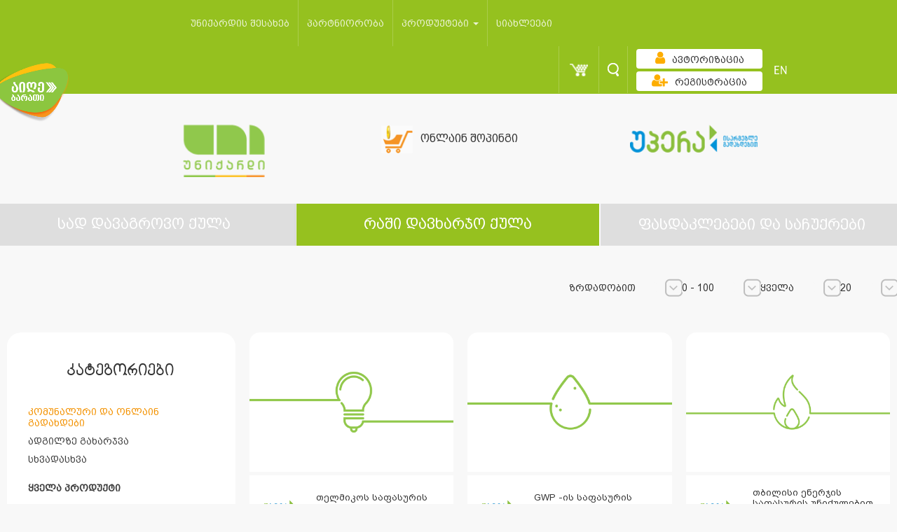

--- FILE ---
content_type: text/html; charset=UTF-8
request_url: https://www.unicard.ge/index.php?p=prizes&pname=prizes&order_by=asc&cat_id=20700&range=2&customertype=1&count=20&l=en&lvar=/en&pg=1
body_size: 10797
content:

<!DOCTYPE html>
<html lang="ge">
<head>
    <title> Unicard   რაში დავხარჯო ქულა</title>
    <meta charset="utf-8">
    <meta http-equiv="X-UA-Compatible" content="IE=edge">
    <meta name="viewport" content="width=device-width, initial-scale=1">
    <meta http-equiv="content-type" content="text/html; charset=UTF8">
    <!-- for Google -->
    <meta name="description" content="" />
    <meta name="keywords" content="" />

    <meta name="author" content="unicard.ge" />
    <meta name="copyright" content="Unicard.ge" />
    <meta name="application-name" content="Unicard" />

    <!-- for Facebook -->
    <meta property="fb:admins" content="100052964393983" /> 
    <meta property="fb:app_id" content="753021038764444" />
    <meta property="og:title" content="" />
    <meta property="og:type" content="article" />
    <meta property="og:image" content="" />
    <meta property="og:image:url" content="" />
    <meta property="og:url" content="" />
    <meta property="og:description" content="" />
    <meta name="verify-admitad" content="52705b4376" />
    <link rel="shortcut icon" type="image/x-icon" href="/theme/pages/assets/img/favicon.png">
    <link rel="stylesheet" type="text/css" href="/theme/pages/assets/css/directives/cd-dropdown.css?v=1.0.0">

    <script src="https://cdn.jsdelivr.net/npm/vanilla-lazyload@10.19.0/dist/lazyload.min.js" integrity="sha384-bPv0rPFtHonh7SjIqf8jo/ptXd4BNNmPm3QdxkxkuWzDi3bvpy0Tpaf6b41PoTmx" crossorigin="anonymous"></script>

    <link rel="stylesheet" type="text/css" href="/theme/pages/assets/css/bootstrap.css?v=2.0.5">
    <link rel="stylesheet" type="text/css" href="/theme/pages/assets/css/bootstrap-override.css?v=2.0.5">
    <link rel="stylesheet" href="/theme/pages/assets/css/jquery-ui.css?v=1.0.1">
    <link rel="stylesheet" type="text/css" href="/theme/pages/assets/css/site.css?v=">
    <link href="/theme/pages/assets/css/font-awesome.min.css?v=1.0.1" rel="stylesheet" crossorigin="anonymous">

    <script type="text/javascript" src="/theme/pages/assets/js/modernizer.js?v=1.0.0"></script>
    <script type="text/javascript" src="/theme/pages/assets/js/jquery-3.6.0.js?v=1.0.0"></script>
    <script type="text/javascript" src="/theme/pages/assets/js/jquery.reject.min.js?v=1.0.0"></script>
    <script>
        $(function(){
            $.reject({
                header: "თქვენი ბრაუზერი ვადაგასულია", // Header Text
                paragraph1: "თქვენ იყენებთ ბრაუზერს რომელიც არ არის მხარდაჭერილი", // Paragraph 1
                paragraph2: "შეგიძლიათ გადმოწეროთ რომელიმე სხვა თანამედროვე ბრაუზერი",
                closeLink: "გათიშვა" // Message below close window link
            }); // Customized Text
        })
    </script>
    <!-- Add fancyBox -->
    <link rel="stylesheet" href="/theme/pages/assets/fancybox/jquery.fancybox.css?v=2.1.6" type="text/css" media="screen" />
    <script type="text/javascript" src="/theme/pages/assets/fancybox/jquery.fancybox.pack.js?v=2.1.6"></script>
    <script type="text/javascript" src="/theme/pages/assets/js/jquery.maskedinput.js?v=1.0.1"></script>
    <script type="text/javascript" src="/theme/pages/assets/js/jquery.inputmask.bundle.js"></script>
    <script src='https://www.google.com/recaptcha/api.js' async defer></script>

    <script type="text/javascript">
    (function(w, d){
      var b = d.getElementsByTagName('body')[0];
      var s = d.createElement("script");
      var v = !("IntersectionObserver" in w) ? "8.17.0" : "10.19.0";
      s.async = true; // This includes the script as async. See the "recipes" section for more information about async loading of LazyLoad.
      s.src = "https://cdn.jsdelivr.net/npm/vanilla-lazyload@" + v + "/dist/lazyload.min.js";
      w.lazyLoadOptions = {/* Your options here */};
      b.appendChild(s);
    }(window, document))
        var myLazyLoad = new LazyLoad({
        elements_selector: ".lazy"
    });
    </script>
    <script async="" src="https://www.google-analytics.com/analytics.js"></script>
    <script>
        (function(i,s,o,g,r,a,m){i['GoogleAnalyticsObject']=r;i[r]=i[r]||function(){
            (i[r].q=i[r].q||[]).push(arguments)},i[r].l=1*new Date();a=s.createElement(o),
            m=s.getElementsByTagName(o)[0];a.async=1;a.src=g;m.parentNode.insertBefore(a,m)
        })(window,document,'script','https://www.google-analytics.com/analytics.js','ga');
        ga('create', 'UA-41502131-1', 'auto');
        ga('send', 'pageview');
    </script>

    <!-- Facebook Pixel Code --> <script> !function(f,b,e,v,n,t,s){if(f.fbq)return;n=f.fbq=function(){n.callMethod? n.callMethod.apply(n,arguments):n.queue.push(arguments)};if(!f._fbq)f._fbq=n; n.push=n;n.loaded=!0;n.version='2.0';n.queue=[];t=b.createElement(e);t.async=!0; t.src=v;s=b.getElementsByTagName(e)[0];s.parentNode.insertBefore(t,s)}(window, document,'script','https://connect.facebook.net/en_US/fbevents.js');
        fbq('init', '1653955318191010'); fbq('track', "PageView");</script> <noscript><img height="1" width="1" style="display:none" src="https://www.facebook.com/tr?id=1653955318191010&ev=PageView&noscript=1" /></noscript> <!-- End Facebook Pixel Code -->

    <link rel="chrome-webstore-item" href="https://chrome.google.com/webstore/detail/gnfhdeopingnhngbjdbedjiakkibheki">
    <script>
setTimeout(() => {

$.post("https://www.unicard.ge/resetSession.php",
  {
      },
  function(data, status){
    console.log("Data: " + data + "\nStatus: " + status);
  });

}, 4000);

        
    </script>
    <!-- Facebook Pixel Code -->
    <script>
        !function(f,b,e,v,n,t,s)
        {if(f.fbq)return;n=f.fbq=function(){n.callMethod?
            n.callMethod.apply(n,arguments):n.queue.push(arguments)};
            if(!f._fbq)f._fbq=n;n.push=n;n.loaded=!0;n.version='2.0';
            n.queue=[];t=b.createElement(e);t.async=!0;
            t.src=v;s=b.getElementsByTagName(e)[0];
            s.parentNode.insertBefore(t,s)}(window, document,'script',
            'https://connect.facebook.net/en_US/fbevents.js');
        fbq('init', '440696666337535');
        fbq('track', 'PageView');
    </script>
    <noscript><img height="1" width="1" style="display:none"
                   src="https://www.facebook.com/tr?id=440696666337535&ev=PageView&noscript=1"
        /></noscript>
    <!-- End Facebook Pixel Code -->
    <Awin>
</head>

<body class="ingiri-arial-normal-14x">

<a href="/ge/getcard"><img src="/theme/pages/assets/img/new-card/get-card-ge.png" style="width:100px; position: fixed;z-index: 100000;top: 90px;"></a>
<!-- Google Tag Manager -->
<noscript>

<iframe src="https://www.googletagmanager.com/ns.html?id=GTM-KJPS4L"
                  height="0" width="0" style="display:none;visibility:hidden"></iframe></noscript>
<script>(function(w,d,s,l,i){w[l]=w[l]||[];w[l].push({'gtm.start':
        new Date().getTime(),event:'gtm.js'});var f=d.getElementsByTagName(s)[0],
        j=d.createElement(s),dl=l!='dataLayer'?'&l='+l:'';j.async=true;j.src=
        '//www.googletagmanager.com/gtm.js?id='+i+dl;f.parentNode.insertBefore(j,f);
    })(window,document,'script','dataLayer','GTM-KJPS4L');</script>
<!-- End Google Tag Manager -->

<div id="fb-root"></div>
<script>(function(d, s, id) {
        var js, fjs = d.getElementsByTagName(s)[0];
        if (d.getElementById(id)) return;
        js = d.createElement(s); js.id = id;
        js.src = "//connect.facebook.net/en_US/sdk.js#xfbml=1&version=v2.3&appId=753021038764444";
        fjs.parentNode.insertBefore(js, fjs);
    }(document, 'script', 'facebook-jssdk'));</script>

<!-- notifications -->
<div class="notification">
</div>
<div style="display: none">
    <script src="/theme/pages/assets/js/jquery.slim.js"></script>
    </div>

<div class="resolution-notification">
    This resolution is not supported!
</div>

<div class="main-view">
<script>
	$(function(){
		$('#searchinput').keyup(function(event){
			if($('#searchinput').val().trim().length > 2){
				$.post('/theme/helpers/search.php', { l: "ge", input_text: $('#searchinput').val() })
				.done(function( data ) {
				    $('#autocompletelist').html(data).fadeIn();
				});
			}
			if($('#searchinput').val().trim().length < 3){
				$('#autocompletelist').html('').fadeOut();
			}
		})
		$("#form").submit(function(e){
			if($('#searchinput').val().trim().length == 0) {
				e.preventDefault();
			}
		});
	})

</script>
			<div class="search-bar transition-02s">
				<div class="container">
					<div class="row">
					<form id="form" method="get" action="/ge/search" onsubmit="search()" >
<!--
--><input type="hidden" name="csrf_token" value="0b5daf7096e1e8ac1769f90110b82b7c89375cd1266c0f0d874f167df3d72399" />						<div class="search-input col-xs-11">
							<input type="text" id="searchinput" name="keyword" placeholder="ძიება" aria-controls="autocompletelist" class="form-control border-reset nino-mtavruli-normal-20x" aria-autocomplete="list" aria-expanded="true" autocomplete="off"><!-- ngIf: isOpen() -->
							<ul class="dropdown-menu" style="left: 10px;"  id="autocompletelist" role="listbox" typeahead-popup=""></ul>
						</div>
						<div class="search-button col-xs-1">
							<button type="button" class="transition-02s">
								<span class="glyphicon glyphicon-remove wh"></span>
							</button>
						</div>
					</form>
					</div>
				 </div>
			</div>
			<div class="app-menu">
				<nav class="navbar navbar-inverse" role="navigation">
					<div class="container">
						<div class="row">
							<div class="navbar-header">
								<button type="button" class="navbar-toggle collapsed transition-05s" data-toggle="collapse" data-target="#menu">
									<span class="icon-bar"></span>
									<span class="icon-bar"></span>
									<span class="icon-bar"></span>
								</button>
								<ul class="nav navbar-nav navbar-right first">
																		<li class="register">
										<a href="/ge/registration">
											<img alt="რეგისტრაცია" src="/theme/pages/assets/img/pixel.png"><!--Lasha Kitia-->
											<div>რეგისტრაცია</div>
										</a>
									</li>
									
									<li class="auth" id="auth2">
																			<div>
											<a class="btn btn-login transition-02s" href="/ge/login">
												<span class="text ng-binding">ავტორიზაცია</span>
												<span class="glyphicon glyphicon-question-sign"></span>
											</a>
										</div>
																		</li>
									<!-- <li>
										<a class="nohv" href="/ge/mobile">
											<img src="/theme/pages/assets/img/phone-w.png" style="margin-top:5px"  width="25" height="20" alt="">
										</a>
									</li> -->
									<li class="cart-li">
										<a class="cart notif-box nohv" href="/ge/cart">
											<img src="/theme/pages/assets/img/pixel.png" alt="">
											<!-- ngIf: token.cart.length -->
																					</a>
									</li>
									<li class="search-bar-trigger" style="z-index:0">
										<a class="search nohv" href="javascript:void(0)">
											<img src="/theme/pages/assets/img/pixel.png" alt="">
										</a>
									</li>
									<li>
										<div class="lang">
																						<a class="glametrix-normal-24x" href="/index.php?p=prizes&amp;amp;pname=prizes&amp;amp;order_by=asc&amp;amp;cat_id=20700&amp;amp;range=2&amp;amp;customertype=1&amp;amp;count=20&amp;amp;l=en&amp;amp;lvar=/en&amp;amp;pg=1">EN</a>										</div>
									</li>
								</ul>
							</div>
							<div class="collapse navbar-collapse row" id="menu">
								<ul style="margin-left: 110px;" class="nav navbar-nav main-menu nino-mtavruli-normal-14x">
                                    <li class="wr ">
                                        <a class="notif-box" href="/ge/about">
                                            <div class="link">
                                                <span>უნიქარდის შესახებ</span>
                                            </div>
                                        </a>
                                    </li>
                                    <li class="wr ">
                                        <a class="notif-box" href="/ge/partnership">
                                            <div class="link">
                                                <span>პარტნიორობა</span>
                                            </div>
                                        </a>
                                    </li>
                                    <li class="dropdown wr">
                                        <a href="" class="dropdown-toggle" data-toggle="dropdown" role="button" aria-haspopup="true" aria-expanded="false">
                                             პროდუქტები                                        <span class="caret"></span>
                                        </a>
                                                                                    <ul class="dropdown-menu">
                                                                                                    <li>
                                                        <a href="/ge/unicardvisa"
                                                           style="font-size:14px;">
                                                            Unicard Visa ბარათი                                                        </a>
                                                    </li>
                                                                                                        <li>
                                                        <a href="/ge/UnicardMastercard"
                                                           style="font-size:14px;">
                                                            Unicard Mastercard ბარათი                                                          </a>
                                                    </li>
                                                                                                        <li>
                                                        <a href="/ge/upera"
                                                           style="font-size:14px;">
                                                             უპერა                                                        </a>
                                                    </li>
                                                                                                        <li>
                                                        <a href="/ge/studentcard"
                                                           style="font-size:14px;">
                                                            სტუდენტური ბარათი                                                           </a>
                                                    </li>
                                                                                                        <li>
                                                        <a href="/ge/visa"
                                                           style="font-size:14px;">
                                                             VISA   პრივილეგიების კლუბი                                                        </a>
                                                    </li>
                                                                                                        <li>
                                                        <a href="/ge/Uperagiftcard"
                                                           style="font-size:14px;">
                                                             სასაჩუქრე ბარათი                                                         </a>
                                                    </li>
                                                                                                        <li>
                                                        <a href="/ge/unisbmcard"
                                                           style="font-size:14px;">
                                                             უნიქარდისა და SBM-ის  ერთობლივი ბარათი                                                         </a>
                                                    </li>
                                                                                                </ul>
                                                                                </li>
                                    <!-- <li class="dropdown wr">
                                        <a href="" class="dropdown-toggle" data-toggle="dropdown" role="button" aria-haspopup="true" aria-expanded="false">
                                             აქციები                                            <span class="caret"></span>
                                        </a>
                                                                            </li> -->
                                    <li>
                                        <a class="notif-box" href="/ge/news">
                                            <div class="link">
                                                <span>სიახლეები</span>
                                            </div>
                                        </a>
                                    </li>
								</ul>
								<ul class="nav navbar-nav navbar-right">
									<!-- <li>
										<a href="/ge/mobile">
											<img src="/theme/pages/assets/img/phone-w.png" style="margin-top:3px"  width="25" height="20" alt="">
										</a>
									</li> -->
									<li class="cart-li">
										<div class="dropdown sp-d">
											<a href="javascript:void(0)"  data-toggle="dropdown" class="cart notif-box nohv" aria-haspopup="true" aria-expanded="false">
												<img src="/theme/pages/assets/img/pixel.png" alt="">
												<!-- ngIf: token.cart.length -->
																							</a>
											<ul class="dropdown-menu notauthenticated" >
<!--												<li class="abs">-->
<!--													<h2 class="nino-mtavruli-normal-20x ka">--><!--</h2>-->
<!--												</li>-->
												<!-- ngIf: !token.cart.length -->
                                                                                                    <div>კალათა ცარიელია</div>
																							</ul>
										</div>
									</li>
									<li class="search-bar-trigger"  style="z-index:0">
										<a class="search nohv" href="javascript:void(0)">
											<img src="/theme/pages/assets/img/pixel.png"  width="1" height="1" alt="">
										</a>
									</li>
									<li class="auth" id="auth1">
																			<div>
											<a class="btn btn-login transition-02s" href="/ge/login">

												<span class="text nino-mtavruli-normal-14x"><i class="fa fa-user udec" aria-hidden="true"></i>ავტორიზაცია</span>
												<span class="glyphicon glyphicon-question-sign"></span>
											</a>
										</div>
										<div>
											<a class="btn btn-login transition-02s" href="/ge/registration">
												<span class="text nino-mtavruli-normal-14x"><i class="fa fa-user-plus udec" aria-hidden="true"></i>რეგისტრაცია</span>
												<span class="glyphicon glyphicon-question-sign"></span>
											</a>
										</div>
																		</li>
									<li>
										<div class="lang">
																						<a class="glametrix-normal-24x" href="/index.php?p=prizes&amp;amp;pname=prizes&amp;amp;order_by=asc&amp;amp;cat_id=20700&amp;amp;range=2&amp;amp;customertype=1&amp;amp;count=20&amp;amp;l=en&amp;amp;lvar=/en&amp;amp;pg=1">EN</a>										</div>
									</li>
								</ul>
							</div>
						</div>
					</div>
				</nav>
				<script type="text/javascript">
					$(document).ready(function() {
						if ($('.hidden-sm').is(":visible")){
							$(".headeronshops").css('width','31%');
						}else {
							$(".headerlogo").removeClass('col-md-3');
							$(".headeronshops").removeClass('col-md-3');
							$(".headerupera").removeClass('col-md-3');
							$(".headerlogo").addClass('col-md-4');
							$(".headeronshops").addClass('col-md-4');
							$(".headerupera").addClass('col-md-4');
							$(".headerlogo").css('text-align','center');
							$(".headeronshops").css('text-align','center');
							$(".headerupera").css('text-align','center');
						}

					});
/*   src="<  ?= $themeDir ?  >img/logo-<  ?= init_l() ?  >.png?v=2" width="109px">
*/
				</script>
				                <div class="lower-header non" style="">
                    <div class="container">
                        <div class="row">
                            <div class="headerlogo col-md-3 col-xs-6 item">
                                <a class="active" href="/ge">
                                    <div class="logo">
                                        <img alt="" class="transition-04s"  style="width: 125px; object-fit: cover; position: relative; top: 6px;"
                                             src="/theme/pages/assets/img/logo-ge.png?v=4" width="109px">
                                    </div>
                                </a>
                            </div>
                            <div class="headeronshops col-md-3 col-xs-6 item">
                                <a href="/ge/onlineshops" class="title text-center">
                                    <img alt="" src="/theme/pages/assets/img/online-shopping-icon.gif?v=1" height="40">
                                    <span class="nino-mtavruli-normal-16x" style="margin: 4px 7px;line-height: 42px;">
                                        ონლაინ შოპინგი                                    </span>
                                </a>
                            </div>
                                                        <div style="margin-left: 0;" class="headerupera col-md-3 col-xs-6 item">
                                <a href="/ge/gadasaxadebi">
                                    <img src="/theme/pages/assets/img/upera-logo-gif-ge.gif" height="40"
                                         class="" style="margin-left: 60px;">
                                </a>
                            </div>

                        </div>
                    </div>
                </div>
			<div>
			<div class="app-menu-home" id="app-menu-home">
				<div class="save-spend" style="max-width: 100vw;">
					<div class="links-save-spend row">
						                                                    <div class="col-md-4 link green ">
                                <a style="font-size: 21px;" class="save transition-02s nino-mtavruli-normal-22x ka" href="/ge/organizations">სად დავაგროვო ქულა</a>
                            </div>
                            <div class="col-md-4 link green active">
                                <a style="font-size: 21px;" class="spend transition-02s nino-mtavruli-normal-22x ka" href="/ge/prizes">რაში დავხარჯო ქულა</a>
                            </div>
<!--                            <div class="col-md-4 link green --><!--">-->
<!--                                <a class="spend borderless-button transition-02s nino-mtavruli-normal-24x ka"-->
<!--                                   href="https://www.unicard.ge--><!--/sales">-->
<!--                                    --><!--                                    <div class="blinkingNew"><span class="blink">--><!--</span></div>-->
<!--                                </a>-->
<!--                            </div>-->
                            <div class="col-md-4 borderless-button link green ">
                                <a class="spend borderless-button transition-02s nino-mtavruli-normal-22x ka"
                                   href="/ge/sales">
                                    <h1 style="font-size: 21px; padding: 0; margin: 0">
<!--                                        <div class="blinkingNew"><span class="blink">--><!--</span></div>-->
                                        ფასდაკლებები და საჩუქრები                                    </h1>
                                </a>
                            </div>
                            					</div>
				</div>

<!-- Last changes were posted 2022/09/10 19:37  -->
<br/>
<div class="save-spend product-container ng-scope sticked" style="padding: 0 10px">
    <div class="row body-block">
        <div class="left-menu-container sticky-menu">
            <div class="col-xs-12 left-menu">
                <div class="row">
                    <div class="col-md-12">
                        <!-- ngIf: specialoffer -->
                    </div>
                </div>
                <div class="row">
                    <div class="col-md-12">
                        <div class="uni-menu outline style">
                            <!--                        <h4 class="link"><a href="-->
                            <!--">-->
                            <!--</a></h4>-->
                            <a href="/ge/prizes">
                            <h4 class="inv-res nino-mtavruli-normal-24x catalogue-title">
                                <span>კატეგორიები</span>
                            </h4>
                            </a>
                            <div class="navbar-header" style="float: none">
                                <button type="btn btn-navbar" class="navbar-toggle spc-menu collapsed"
                                        data-toggle="collapse" data-target="#links">
                                    <span class="title nino-mtavruli-normal-24x">კატეგორიები</span>
                                    <span class="arrow-mix"></span>
                                </button>
                            </div>
                            <div id="links" style="text-align: left;" class="collapse navbar-collapse">
                                <ul class="ul-main-category nino-mtavruli-normal-14x">
                                                                            <li class="sub-m not-st active filtermap-active cat-hoverable"
                                            id="cat-20700">
                                            <a href="/ge/prizes/?cat_id=20700" >კომუნალური და ონლაინ გადახდები</a>
                                                                                                                                                                                                                            </li>
                                                                                <li class="sub-m not-st  cat-hoverable"
                                            id="cat-20800">
                                            <a href="/ge/prizes/?cat_id=20800" >ადგილზე გახარჯვა</a>
                                                                                                                                </li>
                                                                                <li class="sub-m not-st  cat-hoverable"
                                            id="cat-20900">
                                            <a href="/ge/prizes/?cat_id=20900" >სხვადასხვა</a>
                                                                                                                                </li>
                                                                                <li style="padding-top: 15px;" class="not-st discounted bold ">
                                            <a href="/ge/prizes/?allprize=allprize">ყველა პროდუქტი</a>
                                        </li>
                                </ul>
                                <!-- <ul class="s-only nino-mtavruli-normal-24x">
                                    <li class="not-st discounted ">
                                        <a style="color: #85ab1a;" href="/ge/prizes/?discounts">ფასდაკლება</a>
                                    </li>
                                </ul> -->

                            </div>
                        </div>
                    </div>
                </div>
            </div>
        </div>
        <div class="right-menu-conainer">
            <div class="right-menu-block col-xs-12">
                <div class="row">
                    <div class="right-menu row" ">
                    <div class="col-xs-12">
                        <div class="uni-menu outline style">
                            <div class="navbar-header" style="float: none">
                                <button type="btn btn-navbar" class="navbar-toggle spc-menu collapsed"
                                        data-toggle="collapse" data-target="#links2">
                                    <span class="title nino-mtavruli-normal-20x">დამატებითი დახარისხება</span>
                                    <span class="arrow-mix"></span>
                                </button>
                            </div>
                            <li id="links2" class="collapse navbar-collapse">
                                <div id="changeable-filter">
                                    <ul class="nino-mtavruli-normal-14x xs-show ge">
                                        <li class="wr not-st title-point">
                                            <div class="select-list cd-dropdown dropdown">
                                                <button type="button" data-toggle="dropdown" aria-haspopup="true"
                                                        aria-expanded="false">
                                                    <span class="selected"
                                                          id="rangetext">ყველა ქულით</span>
                                                    <span class="arrow-down" style="right:-12px"></span>
                                                </button>
                                                <ul class="dropdown-menu scroll" role="menu">
                                                                                                            <li class="">
                                                                                                                        
                                                            <a href="/ge/prizes/?range=1&cat_id=20700">ყველა ქულით</a>
                                                        </li>
                                                                                                            <li class="range-active">
                                                                                                                        
                                                            <a href="/ge/prizes/?range=2&cat_id=20700">0 - 100</a>
                                                        </li>
                                                                                                            <li class="">
                                                                                                                        
                                                            <a href="/ge/prizes/?range=3&cat_id=20700">100 - 250</a>
                                                        </li>
                                                                                                            <li class="">
                                                                                                                        
                                                            <a href="/ge/prizes/?range=4&cat_id=20700">250 - 500</a>
                                                        </li>
                                                                                                            <li class="">
                                                                                                                        
                                                            <a href="/ge/prizes/?range=5&cat_id=20700">500 - 1000</a>
                                                        </li>
                                                                                                            <li class="">
                                                                                                                        
                                                            <a href="/ge/prizes/?range=6&cat_id=20700">1000 - <</a>
                                                        </li>
                                                                                                    </ul>
                                            </div>
                                        </li>
                                        <li class="wr not-st title-point">
                                            <div class="select-list cd-dropdown dropdown">
                                                <button type="button" data-toggle="dropdown" aria-haspopup="true"
                                                        aria-expanded="false">
                                                    <span class="selected customertype">მომხმარებელი</span>
                                                    <span class="arrow-down" style="right:-12px"></span>
                                                </button>
                                                <ul class="dropdown-menu scroll" role="menu">
                                                                                                            <li class="transition-02s active customertype-active">
                                                            <a href="/ge/prizes/?customertype=1">ყველა</a>
                                                        </li>
                                                                                                            <li class="transition-02s ">
                                                            <a href="/ge/prizes/?customertype=2">ბავშვი</a>
                                                        </li>
                                                                                                            <li class="transition-02s ">
                                                            <a href="/ge/prizes/?customertype=3">კაცი</a>
                                                        </li>
                                                                                                            <li class="transition-02s ">
                                                            <a href="/ge/prizes/?customertype=4">ქალი</a>
                                                        </li>
                                                                                                    </ul>
                                            </div>
                                        </li>
                                                                                    <li class="wr not-st title-point">
                                                <div class="select-list cd-dropdown dropdown">
                                                    <button type="button" data-toggle="dropdown" aria-haspopup="true"
                                                            aria-expanded="false">

                                                        <span class="selected">20</span>
                                                        <span class="arrow-down" style="right:-12px"></span>
                                                    </button>
                                                    <ul class="dropdown-menu scroll" role="menu">
                                                        <li class="transition-02s active">
                                                            <a class="ingiri-arial-normal-14x"
                                                               href="https://www.unicard.ge/index.php?p=prizes&pname=prizes&order_by=asc&cat_id=20700&range=2&customertype=1&count=20&l=ge&lvar=/ge&pg=1">20</a>
                                                        </li>
                                                        <li class="transition-02s  ">
                                                            <a class="ingiri-arial-normal-14x"
                                                               href="https://www.unicard.ge/index.php?p=prizes&pname=prizes&order_by=asc&cat_id=20700&range=2&customertype=1&count=60&l=ge&lvar=/ge&pg=1">60</a>
                                                        </li>
                                                        <li class="transition-02s  ">
                                                            <a class="transition-02s "
                                                               href="https://www.unicard.ge/index.php?p=prizes&pname=prizes&order_by=asc&cat_id=20700&range=2&customertype=1&count=100&l=ge&lvar=/ge&pg=1">100</a>
                                                        </li>
                                                    </ul>
                                                </div>
                                            </li>
                                                                            </ul>

                                    <div class="divtt xs-hide nino-mtavruli-normal-14x">
                                      <div class="divtc">
                                          <div class="select-list cd-dropdown dropdown">
                                              <a class="abtn" type="button" data-toggle="dropdown"
                                                 aria-haspopup="true"
                                                 aria-expanded="false">
                                                  <span class="selected sorttext">სორტირება</span>
                                                  <span class="arrow-down"></span>
                                              </a>
                                              <ul class="dropdown-menu scroll" role="menu">
                                                                                                                                                                    </li>
                                                                                                        
                                                <li class="sort-active">
                                                  <a href="/ge/prizes/?order_by=asc&cat_id=20700&range=2&customertype=1">ზრდადობით</a>
                                                </li>

                                                <li class="">
                                                  <a href="/ge/prizes/?order_by=desc&cat_id=20700&range=2&customertype=1">კლებადობით</a>
                                                </li>

                                              </ul>
                                          </div>
                                      </div>
                                        <div class="divtc">
                                            <div class="select-list cd-dropdown dropdown">
                                                <a class="abtn" type="button" data-toggle="dropdown"
                                                   aria-haspopup="true"
                                                   aria-expanded="false">
                                                    <span class="selected rangetext">ქულა</span>
                                                    <span class="arrow-down"></span>
                                                </a>
                                                <ul class="dropdown-menu scroll" role="menu">
                                                                                                            <li class="transition-02s ">
                                                            
                                                            
                                                            
                                                            <a href="/ge/prizes/?range=1&cat_id=20700&order_by=asc&customertype=1">ყველა ქულით</a>
                                                        </li>
                                                                                                            <li class="transition-02s range-active">
                                                            
                                                            
                                                            
                                                            <a href="/ge/prizes/?range=2&cat_id=20700&order_by=asc&customertype=1">0 - 100</a>
                                                        </li>
                                                                                                            <li class="transition-02s ">
                                                            
                                                            
                                                            
                                                            <a href="/ge/prizes/?range=3&cat_id=20700&order_by=asc&customertype=1">100 - 250</a>
                                                        </li>
                                                                                                            <li class="transition-02s ">
                                                            
                                                            
                                                            
                                                            <a href="/ge/prizes/?range=4&cat_id=20700&order_by=asc&customertype=1">250 - 500</a>
                                                        </li>
                                                                                                            <li class="transition-02s ">
                                                            
                                                            
                                                            
                                                            <a href="/ge/prizes/?range=5&cat_id=20700&order_by=asc&customertype=1">500 - 1000</a>
                                                        </li>
                                                                                                            <li class="transition-02s ">
                                                            
                                                            
                                                            
                                                            <a href="/ge/prizes/?range=6&cat_id=20700&order_by=asc&customertype=1">1000 - <</a>
                                                        </li>
                                                                                                    </ul>
                                            </div>
                                        </div>
                                        <div class="divtc">
                                            <div class="select-list cd-dropdown dropdown">
                                                <a class="abtn" type="button" data-toggle="dropdown"
                                                   aria-haspopup="true"
                                                   aria-expanded="false">
                                                    <span class="selected customertype">მომხმარებელი</span>
                                                    <span class="arrow-down"></span>
                                                </a>
                                                <ul class="dropdown-menu scroll" role="menu">
                                                    
                                                        
                                                        
                                                        
                                                        <li class="transition-02s active customertype-active">
                                                            <a href="/ge/prizes/?customertype=1&cat_id=20700&range=2&order_by=asc">ყველა</a>
                                                        </li>
                                                    
                                                        
                                                        
                                                        
                                                        <li class="transition-02s ">
                                                            <a href="/ge/prizes/?customertype=2&cat_id=20700&range=2&order_by=asc">ბავშვი</a>
                                                        </li>
                                                    
                                                        
                                                        
                                                        
                                                        <li class="transition-02s ">
                                                            <a href="/ge/prizes/?customertype=3&cat_id=20700&range=2&order_by=asc">კაცი</a>
                                                        </li>
                                                    
                                                        
                                                        
                                                        
                                                        <li class="transition-02s ">
                                                            <a href="/ge/prizes/?customertype=4&cat_id=20700&range=2&order_by=asc">ქალი</a>
                                                        </li>
                                                                                                    </ul>
                                            </div>
                                        </div>
                                                                                    <div class="divtc">
                                                <div class="select-list cd-dropdown dropdown">
                                                    <a class="abtn" type="button" data-toggle="dropdown"
                                                       aria-haspopup="true"
                                                       aria-expanded="false">
                                                        <span class="selected">20</span>
                                                        <span class="arrow-down"></span>
                                                    </a>
                                                    <ul class="dropdown-menu scroll" role="menu">
                                                        <li class="transition-02s active">
                                                            <a class="ingiri-arial-normal-14x"
                                                               href="https://www.unicard.ge/index.php?p=prizes&pname=prizes&order_by=asc&cat_id=20700&range=2&customertype=1&count=20&l=ge&lvar=/ge&pg=1">20</a>
                                                        </li>
                                                        <li class="transition-02s  ">
                                                            <a class="ingiri-arial-normal-14x"
                                                               href="https://www.unicard.ge/index.php?p=prizes&pname=prizes&order_by=asc&cat_id=20700&range=2&customertype=1&count=60&l=ge&lvar=/ge&pg=1">60</a>
                                                        </li>
                                                        <li class="transition-02s  ">
                                                            <a class="transition-02s "
                                                               href="https://www.unicard.ge/index.php?p=prizes&pname=prizes&order_by=asc&cat_id=20700&range=2&customertype=1&count=100&l=ge&lvar=/ge&pg=1">100</a>
                                                        </li>
                                                    </ul>
                                                </div>
                                            </div>
                                                                            </div>
                                </div>
                            </li>
                        </div>
                    </div>
                </div>






                <div class="right-menu row" style="opacity: 0; pointer-events:none"">
                <div class="col-xs-12">
                    <div class="uni-menu outline style">
                        <div class="navbar-header" style="float: none">
                            <button type="btn btn-navbar" class="navbar-toggle spc-menu collapsed"
                                    data-toggle="collapse" data-target="#links2">
                                <span class="title nino-mtavruli-normal-20x">დამატებითი დახარისხება</span>
                                <span class="arrow-mix"></span>
                            </button>
                        </div>
                        <li id="links2" class="collapse navbar-collapse">
                            <div id="changeable-filter">
                                <ul class="nino-mtavruli-normal-14x xs-show ge">
                                    <li class="wr not-st title-point">

                                        <div class="select-list cd-dropdown dropdown">
                                            <button type="button" data-toggle="dropdown" aria-haspopup="true"
                                                    aria-expanded="false">
                                                <span class="selected"
                                                      id="rangetext">ქულა</span>
                                                <span class="arrow-down" style="right:-12px"></span>
                                            </button>
                                            <ul class="dropdown-menu scroll" role="menu">
                                                                                                    <li class="">
                                                                                                                                                                        
                                                        <a href="/ge/prizes/?range=1&cat_id=20700">ყველა ქულით</a>
                                                    </li>
                                                                                                    <li class="range-active">
                                                                                                                                                                        
                                                        <a href="/ge/prizes/?range=2&cat_id=20700">0 - 100</a>
                                                    </li>
                                                                                                    <li class="">
                                                                                                                                                                        
                                                        <a href="/ge/prizes/?range=3&cat_id=20700">100 - 250</a>
                                                    </li>
                                                                                                    <li class="">
                                                                                                                                                                        
                                                        <a href="/ge/prizes/?range=4&cat_id=20700">250 - 500</a>
                                                    </li>
                                                                                                    <li class="">
                                                                                                                                                                        
                                                        <a href="/ge/prizes/?range=5&cat_id=20700">500 - 1000</a>
                                                    </li>
                                                                                                    <li class="">
                                                                                                                                                                        
                                                        <a href="/ge/prizes/?range=6&cat_id=20700">1000 - <</a>
                                                    </li>
                                                                                            </ul>
                                        </div>
                                    </li>
                                    <li class="wr not-st title-point">
                                        <div class="select-list cd-dropdown dropdown">
                                            <button type="button" data-toggle="dropdown" aria-haspopup="true"
                                                    aria-expanded="false">
                                                <span class="selected customertype">მომხმარებელი</span>
                                                <span class="arrow-down" style="right:-12px"></span>
                                            </button>
                                            <ul class="dropdown-menu scroll" role="menu">
                                                                                                    <li class="transition-02s active customertype-active">
                                                        <a href="/ge/prizes/?customertype=1">ყველა</a>
                                                    </li>
                                                                                                    <li class="transition-02s ">
                                                        <a href="/ge/prizes/?customertype=2">ბავშვი</a>
                                                    </li>
                                                                                                    <li class="transition-02s ">
                                                        <a href="/ge/prizes/?customertype=3">კაცი</a>
                                                    </li>
                                                                                                    <li class="transition-02s ">
                                                        <a href="/ge/prizes/?customertype=4">ქალი</a>
                                                    </li>
                                                                                            </ul>
                                        </div>
                                    </li>
                                                                    </ul>
                                <div class="divtt xs-hide nino-mtavruli-normal-14x">
                                  <div class="divtc">
                                      <div class="select-list cd-dropdown dropdown">
                                          <a class="abtn" type="button" data-toggle="dropdown"
                                             aria-haspopup="true"
                                             aria-expanded="false">
                                              <span class="selected rangetext">სორტირება</span>
                                              <span class="arrow-down"></span>
                                          </a>
                                          <ul class="dropdown-menu scroll" role="menu">
                                                                                                                                                                                                                                                            <li>
                                              <a href="/ge/prizes/?order_by=asc&allprize&cat_id=20700&range=2&customertype=1">ზრდადობით</a>
                                            </li>
                                            <li>
                                              <a href="/ge/prizes/?order_by=desc&allprize&cat_id=20700&range=2&customertype=1">კლებადობით</a>
                                            </li>
                                          </ul>
                                      </div>
                                  </div>
                                    <div class="divtc">
                                        <div class="select-list cd-dropdown dropdown">
                                            <a class="abtn" type="button" data-toggle="dropdown"
                                               aria-haspopup="true"
                                               aria-expanded="false">
                                                <span class="selected rangetext">ქულა</span>
                                                <span class="arrow-down"></span>
                                            </a>
                                            <ul class="dropdown-menu scroll" role="menu">
                                                                                                    <li class="transition-02s ">
                                                        
                                                        
                                                        
                                                        
                                                        <a href="/ge/prizes/?range=1&order_by=asc&customertype=1">ყველა ქულით</a>
                                                    </li>
                                                                                                    <li class="transition-02s range-active">
                                                        
                                                        
                                                        
                                                        
                                                        <a href="/ge/prizes/?range=2&order_by=asc&customertype=1">0 - 100</a>
                                                    </li>
                                                                                                    <li class="transition-02s ">
                                                        
                                                        
                                                        
                                                        
                                                        <a href="/ge/prizes/?range=3&order_by=asc&customertype=1">100 - 250</a>
                                                    </li>
                                                                                                    <li class="transition-02s ">
                                                        
                                                        
                                                        
                                                        
                                                        <a href="/ge/prizes/?range=4&order_by=asc&customertype=1">250 - 500</a>
                                                    </li>
                                                                                                    <li class="transition-02s ">
                                                        
                                                        
                                                        
                                                        
                                                        <a href="/ge/prizes/?range=5&order_by=asc&customertype=1">500 - 1000</a>
                                                    </li>
                                                                                                    <li class="transition-02s ">
                                                        
                                                        
                                                        
                                                        
                                                        <a href="/ge/prizes/?range=6&order_by=asc&customertype=1">1000 - <</a>
                                                    </li>
                                                                                            </ul>
                                        </div>
                                    </div>
                                    <div class="divtc">
                                        <div class="select-list cd-dropdown dropdown">
                                            <a class="abtn" type="button" data-toggle="dropdown"
                                               aria-haspopup="true"
                                               aria-expanded="false">
                                                <span class="selected customertype">მომხმარებელი</span>
                                                <span class="arrow-down"></span>
                                            </a>
                                            <ul class="dropdown-menu scroll" role="menu">
                                                
                                                    <li class="transition-02s active customertype-active">
                                                        <a href="/ge/prizes/?customertype=1&order_by=asc&range=2&allprize">ყველა</a>
                                                    </li>

                                                
                                                    <li class="transition-02s ">
                                                        <a href="/ge/prizes/?customertype=2&order_by=asc&range=2&allprize">ბავშვი</a>
                                                    </li>

                                                
                                                    <li class="transition-02s ">
                                                        <a href="/ge/prizes/?customertype=3&order_by=asc&range=2&allprize">კაცი</a>
                                                    </li>

                                                
                                                    <li class="transition-02s ">
                                                        <a href="/ge/prizes/?customertype=4&order_by=asc&range=2&allprize">ქალი</a>
                                                    </li>

                                                                                            </ul>
                                        </div>
                                    </div>
                                                                    </div>
                            </div>
                        </li>
                    </div>
                </div>
                </div>
            </div>
            <div class="gift-block-lists row stick-till">
<!--    <div class="col-xs-12">-->
<!--        <a href="/--><!--/gatamasheba#buy">-->
<!--            <div class="ad" style="border-radius: 20px; overflow: hidden;margin-top: 20px">-->
<!--                <img src="/theme/pages/assets/img/catalogue/ad-lottery---><!--.png" style="width: 100%;">-->
<!--            </div>-->
<!--        </a>-->
<!--    </div>-->
    
        <div class="col-md-4 col-xs-12">
            <div class="gift-block transition-02s">
                <div class="gift-block-border"></div>
                <a href="/ge/prize/23509-telmikos-sapasuris-uniqulebit-gadakhda">
                    <div class="box image transition-02s">
                                                                                                        </span>
                                                <div class="gift-image-container">

                            <div class="gift-image lazy" style="background-image: url('https://api.unicard.ge/upload/43323/20221116133154657webutilityphotosElectricity/390x390.jpg')"></div>
                        </div>
                        <div class="info">
                                                    </div>
                                                                        <div class="countdown">
                                                    </div>
                    </div>
                    <div class="title-container">
                                                    <div class="brand-logo">
                                <div>
                                    <img src="https://api.unicard.ge/upload/41224/20170929131747172upera-108x65\108x65.jpg">
                                </div>
                            </div>
                                                <div class="title">
                            <div>
                                <h4 style="font-size: 13px !important;padding:0;" class="ingiri-arial-normal-16x">
                                    თელმიკოს საფასურის უნიქულებით გადახდა                                                                    </h4>
                            </div>
                        </div>
                        <div class="clearfix"></div>
                    </div>
                    <div class="clearfix"></div>
                </a>
            </div>
        </div>
    
        <div class="col-md-4 col-xs-12">
            <div class="gift-block transition-02s">
                <div class="gift-block-border"></div>
                <a href="/ge/prize/6306-gwp-is-sapasuris-uniqulebit-gadakhda">
                    <div class="box image transition-02s">
                                                                                                        </span>
                                                <div class="gift-image-container">

                            <div class="gift-image lazy" style="background-image: url('https://api.unicard.ge/upload/1220/20220831124249425webutilityphotosWater/390x390.jpg')"></div>
                        </div>
                        <div class="info">
                                                    </div>
                                                                        <div class="countdown">
                                                    </div>
                    </div>
                    <div class="title-container">
                                                    <div class="brand-logo">
                                <div>
                                    <img src="https://api.unicard.ge/upload/41224/20170929131747172upera-108x65\108x65.jpg">
                                </div>
                            </div>
                                                <div class="title">
                            <div>
                                <h4 style="font-size: 13px !important;padding:0;" class="ingiri-arial-normal-16x">
                                    GWP -ის საფასურის უნიქულებით გადახდა                                                                    </h4>
                            </div>
                        </div>
                        <div class="clearfix"></div>
                    </div>
                    <div class="clearfix"></div>
                </a>
            </div>
        </div>
    
        <div class="col-md-4 col-xs-12">
            <div class="gift-block transition-02s">
                <div class="gift-block-border"></div>
                <a href="/ge/prize/17432-tbilisi-enerjis-sapasuris-uniqulebit-gadakhda">
                    <div class="box image transition-02s">
                                                                                                        </span>
                                                <div class="gift-image-container">

                            <div class="gift-image lazy" style="background-image: url('https://api.unicard.ge/upload/36545/20220831124407936webutilityphotosGas/390x390.jpg')"></div>
                        </div>
                        <div class="info">
                                                    </div>
                                                                        <div class="countdown">
                                                    </div>
                    </div>
                    <div class="title-container">
                                                    <div class="brand-logo">
                                <div>
                                    <img src="https://api.unicard.ge/upload/41224/20170929131747172upera-108x65\108x65.jpg">
                                </div>
                            </div>
                                                <div class="title">
                            <div>
                                <h4 style="font-size: 13px !important;padding:0;" class="ingiri-arial-normal-16x">
                                    თბილისი ენერჯის საფასურის უნიქულებით გადახდა                                                                    </h4>
                            </div>
                        </div>
                        <div class="clearfix"></div>
                    </div>
                    <div class="clearfix"></div>
                </a>
            </div>
        </div>
    
        <div class="col-md-4 col-xs-12">
            <div class="gift-block transition-02s">
                <div class="gift-block-border"></div>
                <a href="/ge/prize/6308-dasuptavebis-sapasuris-uniqulebit-gadakhda">
                    <div class="box image transition-02s">
                                                                                                        </span>
                                                <div class="gift-image-container">

                            <div class="gift-image lazy" style="background-image: url('https://api.unicard.ge/upload/1971/20220831125111637webutilityphotosCleaning/390x390.jpg')"></div>
                        </div>
                        <div class="info">
                                                    </div>
                                                                        <div class="countdown">
                                                    </div>
                    </div>
                    <div class="title-container">
                                                    <div class="brand-logo">
                                <div>
                                    <img src="https://api.unicard.ge/upload/41224/20170929131747172upera-108x65\108x65.jpg">
                                </div>
                            </div>
                                                <div class="title">
                            <div>
                                <h4 style="font-size: 13px !important;padding:0;" class="ingiri-arial-normal-16x">
                                    დასუფთავების საფასურის უნიქულებით გადახდა                                                                    </h4>
                            </div>
                        </div>
                        <div class="clearfix"></div>
                    </div>
                    <div class="clearfix"></div>
                </a>
            </div>
        </div>
    
        <div class="col-md-4 col-xs-12">
            <div class="gift-block transition-02s">
                <div class="gift-block-border"></div>
                <a href="/ge/prize/2780-jeoselis-1-laris-balansi">
                    <div class="box image transition-02s">
                                                                              <span class="price-badge">
                                                                                      <span class="new-price">25<br>ქულა</span>
                                <!--
                                        <span style="margin-top:25px" class="new-price nino-mtavruli-normal-18x">25 ქულა</span>
                                        -->
                                                      </span>
                                                <div class="gift-image-container">

                            <div class="gift-image lazy" style="background-image: url('https://api.unicard.ge/upload/1182/20230113165037146geocell/390x390.jpg')"></div>
                        </div>
                        <div class="info">
                                                    </div>
                                                                        <div class="countdown">
                                                    </div>
                    </div>
                    <div class="title-container">
                                                <div class="title">
                            <div>
                                <h4 style="font-size: 13px !important;padding:0;" class="ingiri-arial-normal-16x">
                                    ჯეოსელის 1 ლარის ბალანსი                                                                    </h4>
                            </div>
                        </div>
                        <div class="clearfix"></div>
                    </div>
                    <div class="clearfix"></div>
                </a>
            </div>
        </div>
    
        <div class="col-md-4 col-xs-12">
            <div class="gift-block transition-02s">
                <div class="gift-block-border"></div>
                <a href="/ge/prize/22200-1-laris-balansi-selpi">
                    <div class="box image transition-02s">
                                                                              <span class="price-badge">
                                                                                      <span class="new-price">25<br>ქულა</span>
                                <!--
                                        <span style="margin-top:25px" class="new-price nino-mtavruli-normal-18x">25 ქულა</span>
                                        -->
                                                      </span>
                                                <div class="gift-image-container">

                            <div class="gift-image lazy" style="background-image: url('https://api.unicard.ge/upload/41586/20230410173947076beeline_Geo/390x390.jpg')"></div>
                        </div>
                        <div class="info">
                                                    </div>
                                                                        <div class="countdown">
                                                    </div>
                    </div>
                    <div class="title-container">
                                                    <div class="brand-logo">
                                <div>
                                    <img src="https://api.unicard.ge/upload/41224/20170929131747172upera-108x65\108x65.jpg">
                                </div>
                            </div>
                                                <div class="title">
                            <div>
                                <h4 style="font-size: 13px !important;padding:0;" class="ingiri-arial-normal-16x">
                                    1 ლარის ბალანსი(სელფი)                                                                    </h4>
                            </div>
                        </div>
                        <div class="clearfix"></div>
                    </div>
                    <div class="clearfix"></div>
                </a>
            </div>
        </div>
    
        <div class="col-md-4 col-xs-12">
            <div class="gift-block transition-02s">
                <div class="gift-block-border"></div>
                <a href="/ge/prize/22725-tbilisis-parkingis-1-kviriani-gadasakhadi">
                    <div class="box image transition-02s">
                                                                              <span class="price-badge">
                                                                                      <span class="new-price">50<br>ქულა</span>
                                <!--
                                        <span style="margin-top:25px" class="new-price nino-mtavruli-normal-18x">50 ქულა</span>
                                        -->
                                                      </span>
                                                <div class="gift-image-container">

                            <div class="gift-image lazy" style="background-image: url('https://api.unicard.ge/upload/42254/20220831124533525webutilityphotosParking/390x390.jpg')"></div>
                        </div>
                        <div class="info">
                                                    </div>
                                                                        <div class="countdown">
                                                    </div>
                    </div>
                    <div class="title-container">
                                                    <div class="brand-logo">
                                <div>
                                    <img src="https://api.unicard.ge/upload/41224/20170929131747172upera-108x65\108x65.jpg">
                                </div>
                            </div>
                                                <div class="title">
                            <div>
                                <h4 style="font-size: 13px !important;padding:0;" class="ingiri-arial-normal-16x">
                                    თბილისის პარკინგის 1 კვირიანი გადასახადი                                                                     </h4>
                            </div>
                        </div>
                        <div class="clearfix"></div>
                    </div>
                    <div class="clearfix"></div>
                </a>
            </div>
        </div>
    
        <div class="col-md-4 col-xs-12">
            <div class="gift-block transition-02s">
                <div class="gift-block-border"></div>
                <a href="/ge/prize/22197-2-lari-balansi-magti">
                    <div class="box image transition-02s">
                                                                              <span class="price-badge">
                                                                                      <span class="new-price">50<br>ქულა</span>
                                <!--
                                        <span style="margin-top:25px" class="new-price nino-mtavruli-normal-18x">50 ქულა</span>
                                        -->
                                                      </span>
                                                <div class="gift-image-container">

                            <div class="gift-image lazy" style="background-image: url('https://api.unicard.ge/upload/41583/20230113163944153magti/390x390.jpg')"></div>
                        </div>
                        <div class="info">
                                                    </div>
                                                                        <div class="countdown">
                                                    </div>
                    </div>
                    <div class="title-container">
                                                    <div class="brand-logo">
                                <div>
                                    <img src="https://api.unicard.ge/upload/41224/20170929131747172upera-108x65\108x65.jpg">
                                </div>
                            </div>
                                                <div class="title">
                            <div>
                                <h4 style="font-size: 13px !important;padding:0;" class="ingiri-arial-normal-16x">
                                    2 ლარი ბალანსი(მაგთი)                                                                    </h4>
                            </div>
                        </div>
                        <div class="clearfix"></div>
                    </div>
                    <div class="clearfix"></div>
                </a>
            </div>
        </div>
    
        <div class="col-md-4 col-xs-12">
            <div class="gift-block transition-02s">
                <div class="gift-block-border"></div>
                <a href="/ge/prize/22201-2-laris-balansi-selpi">
                    <div class="box image transition-02s">
                                                                              <span class="price-badge">
                                                                                      <span class="new-price">50<br>ქულა</span>
                                <!--
                                        <span style="margin-top:25px" class="new-price nino-mtavruli-normal-18x">50 ქულა</span>
                                        -->
                                                      </span>
                                                <div class="gift-image-container">

                            <div class="gift-image lazy" style="background-image: url('https://api.unicard.ge/upload/41587/20230410173444951beeline_Geo/390x390.jpg')"></div>
                        </div>
                        <div class="info">
                                                    </div>
                                                                        <div class="countdown">
                                                    </div>
                    </div>
                    <div class="title-container">
                                                    <div class="brand-logo">
                                <div>
                                    <img src="https://api.unicard.ge/upload/41224/20170929131747172upera-108x65\108x65.jpg">
                                </div>
                            </div>
                                                <div class="title">
                            <div>
                                <h4 style="font-size: 13px !important;padding:0;" class="ingiri-arial-normal-16x">
                                    2 ლარის ბალანსი(სელფი)                                                                    </h4>
                            </div>
                        </div>
                        <div class="clearfix"></div>
                    </div>
                    <div class="clearfix"></div>
                </a>
            </div>
        </div>
    
        <div class="col-md-4 col-xs-12">
            <div class="gift-block transition-02s">
                <div class="gift-block-border"></div>
                <a href="/ge/prize/914-jeoselis-2-laris-balansi">
                    <div class="box image transition-02s">
                                                                              <span class="price-badge">
                                                                                      <span class="new-price">50<br>ქულა</span>
                                <!--
                                        <span style="margin-top:25px" class="new-price nino-mtavruli-normal-18x">50 ქულა</span>
                                        -->
                                                      </span>
                                                <div class="gift-image-container">

                            <div class="gift-image lazy" style="background-image: url('https://api.unicard.ge/upload/4215/20230113165200060geocell/390x390.jpg')"></div>
                        </div>
                        <div class="info">
                                                    </div>
                                                                        <div class="countdown">
                                                    </div>
                    </div>
                    <div class="title-container">
                                                <div class="title">
                            <div>
                                <h4 style="font-size: 13px !important;padding:0;" class="ingiri-arial-normal-16x">
                                    ჯეოსელის 2 ლარის ბალანსი                                                                    </h4>
                            </div>
                        </div>
                        <div class="clearfix"></div>
                    </div>
                    <div class="clearfix"></div>
                </a>
            </div>
        </div>
    </div>

<div class="pagination-block row">
    <div class="col-xs-12">
        <ul class="pagination border-reset">
                    </ul>
    </div>
</div>
        </div>
    </div>
</div>
</div>
<div style="height: 100px"></div>
<script type="text/javascript">
    $(function () {
        $('#currentpage').html($('.filtermap-active a').html());
        $('#changeable-filter .sorttext').html($('.sort-active a').html());
        $('#changeable-filter .rangetext').html($('.range-active a').html());
        $('#changeable-filter .customertype').html($('.customertype-active a').html());
        $('#changeable-filter .deliverymethod').html($('.deliverymethod-active a').html());
            });
</script>

<script src="https://cdnjs.cloudflare.com/ajax/libs/jquery-countdown/2.0.2/jquery.plugin.js" integrity="sha384-Pyonw4/ZSn2mUm0Dd31DyCC6Y2CvfZk3vfGqW/RzaFEag+8flImeTtre07dV3nPn" crossorigin="anonymous"></script>
<script src="https://cdnjs.cloudflare.com/ajax/libs/jquery-countdown/2.0.2/jquery.countdown.js" integrity="sha384-Deqpn4PHXKCGXu+aHvIWTv1TlEct68UtIXW7WzJWE7KFq1dVCsNpSd/U91lStIma" crossorigin="anonymous"></script>

<script src="/theme/pages/assets/js/jquery.countdown.langs.js"></script>
<script type="text/javascript" src="/theme/pages/assets/js/jquery.ui.js?v=1.0.0"></script>
<script>
    var c_lang = $('html').attr('lang');
    c_lang = c_lang == 'ge' ? 'ge' : 'en';
    $.each($('.timer'), function (i, val) {
        var time = $(val).attr('data-until');
        $(val).countdown($.extend({
            until: new Date(time),
            format: 'd H M S',
            compact: true
        }, $.countdown.regionalOptions[c_lang]));
    });
    $(document).ready(function () {
        $('.tltp').tooltip({
            placement: "top"
        });
    });
</script>
<script>
    function stickyMenu() {
        var windowHeight = $(window).height();
        var windowWidth = $(window).width();
        var windowScroll = $(window).scrollTop();

        var stickyMenu = $('.sticky-menu');
        var stickyMenuHeight = stickyMenu.height();

        if (windowWidth > 590) {
            var sticked = $('.sticked');
            var stickedHeight = sticked.height()
            var stickedOffset = sticked.offset();

            var stickTill = $('.stick-till');
            var stickTillHeight = stickTill.height();
            var stickTillOffset = stickTill.offset();

            var top = windowScroll - stickedOffset.top;
            if (top > 0) {
                if (stickTillHeight + stickTillOffset.top - stickyMenuHeight - 7 > windowScroll) {
                    stickyMenu.css({top: top,bottom: 'auto'});
                } else {
                    stickyMenu.css({top: 'auto',bottom: stickedHeight - stickTillHeight - stickTillOffset.top + stickedOffset.top});
                }
            } else {
                stickyMenu.css({top: 0})
            }
        } else {
            stickyMenu.css({top: 0});
        }

    }
    function setSizes() {
        $('.stick-till').css({'min-height': $('.app-menu-home .product-container.sticked .sticky-menu').height() - ($('.app-menu-home .product-container.sticked .sticky-menu .uni-menu').offset().top - $('.app-menu-home .product-container.sticked .sticky-menu').offset().top) + 20});
    }
    setSizes();
    stickyMenu();

    $(window).on('scroll', stickyMenu);
    $(window).on('resize', function() {
        setSizes();
        stickyMenu();
    });
</script>
<script>

</script>
    <div class="footer-actions">
        <div class="save-spend">
            <div class="row">
                <a href="/ge/balance">
                    <div class="col-md-3 col-xs-6 itm">
                        <div><img src="/theme/pages/assets/img/sms.png"></div>
                        <span>შეამოწმეთ ბალანსი</span>
                    </div>
                </a>
                <a href="/ge/gallery/2/all">
                    <div class="col-md-3 col-xs-6 itm">
                        <div><img src="/theme/pages/assets/img/gallery.png"></div>
                        <span>გალერეა</span>
                    </div>
                </a>
                <a href="/ge/mobile">
                    <div class="col-md-3 col-xs-6 itm">
                        <div><img src="/theme/pages/assets/img/mobile.png"></div>
                        <span>მობილური აპლიკაცია</span>
                    </div>
                </a>
                <a href="/ge/faq">
                    <div class="col-md-3 col-xs-6 itm">
                        <div><img src="/theme/pages/assets/img/faq.png"></div>
                        <span>FAQ</span>
                    </div>
                </a>
            </div>
            <div class="upera-logo-footer">
                <img src="/theme/pages/assets/img/upera-footer-ico-ge.png">
            </div>
            <div class="row">
                <div id="apps">
                    <br>
                    <a href="https://play.google.com/store/apps/details?id=ge.unicard.unicardmobileapp" target="_blank"><img
                                src="/theme/pages/assets/img/android_google_icon.png" height="40"></a>
                    <a href="https://itunes.apple.com/us/app/unicard-app/id1033843442?ls=1&amp;mt=8" target="_blank"><img
                                src="/theme/pages/assets/img/mac_app_store_icon_new.png" height="40"></a>
                </div>
            </div>
        </div>
    </div>
    </div>
</div>
<style>
    @media (max-width: 960px) {
        .footer-menu {
            text-align: center;
        }
        .app-menu > .footer > .content ul > li:last-child {

        }
    }
</style>
<div class="footer">
    <div class="content save-spend">
        <div class="row">
            <div class="col-xs-10">
                <div class="row">
                    <div class="footer-menu">
                        <div class="col-xs-12 col-md-3">
                            <ul class="list-unstyled">
                                <li>
                                    <a class="nino-mtavruli-normal-14x transition-02s"
                                       href="/ge/about">უნიქარდის შესახებ</a>
                                </li>
                                <li>
                                    <a class="nino-mtavruli-normal-14x transition-02s"
                                       href="/ge/terms">უნიქარდის პირობები</a>
                                </li>
                                <li>
                                    <a class="nino-mtavruli-normal-14x transition-02s" href="/ge/uperaterms">
                                      უპერას პირობები			            </a>
                                </li>
                                <li>
                                    <a class="nino-mtavruli-normal-14x transition-02s" href="/theme/pages/assets/img/Privacy_Policy_01.03.2024.pdf">
					კონფიდენციალურობის პოლიტიკა				    </a>
                                </li>

                            </ul>
                        </div>
                        <div class="col-xs-12 col-md-3">
                            <ul class="list-unstyled">
                                <li>
                                    <a class="nino-mtavruli-normal-14x  transition-02s"
                                       href="/ge/profile">ანგარიშის ამონაწერი</a>
                                </li>
                                <li>
                                    <a class="nino-mtavruli-normal-14x  transition-02s"
                                       href="/ge/changecards">ბარათის დაბლოკვა</a>
                                </li>
                                <li>
                                    <a class="nino-mtavruli-normal-14x  transition-02s"
                                       href="/ge/gadaxdebi">უპერას გადახდები</a>
                                </li>
				<li>
				   &nbsp;	
				</li>
                            </ul>
                        </div>
                        <div class="col-xs-12 col-md-3">
                            <ul class="list-unstyled">
                                <li>
                                    <a class="nino-mtavruli-normal-14x transition-02s"
                                       href="/ge/mobile">მობილური აპლიკაცია</a>
                                </li>
                                <li>
                                    <a class="nino-mtavruli-normal-14x  transition-02s"
                                       href="https://www.unicard.ge/ge/onlineshops">ონლაინ შოპინგი</a>
                                </li>
                                <li>
                                    <a class="nino-mtavruli-normal-14x  transition-02s"
                                       href="/ge/news">სიახლეები</a>
                                </li>
				<li>
				   &nbsp;
				</li>
                            </ul>
                        </div>
                        <div class="col-xs-12 col-md-3">
                            <ul class="list-unstyled">
                                <li>
                                    <a class="nino-mtavruli-normal-14x  transition-02s" href="/ge/faq">FAQ</a>
                                </li>
                                <li>
                                    <a class="nino-mtavruli-normal-14x  transition-02s" href="/ge/partnership">პარტნიორობა უნიქარდთან</a>
                                </li>
                                <li>
                                    <a class="nino-mtavruli-normal-14x  transition-02s"
                                       href="/ge/contact">კონტაქტი</a>
                                </li>
				<li>
				   &nbsp;
				</li>
                            </ul>
                        </div>

                        <!--
                            <div class="col-xs-3">
                                <ul class="list-unstyled">
                                    <li>
                                        <a class="nino-mtavruli-normal-16x transition-02s" href="/ge/sitemap">საიტის რუკა</a>
                                    </li>
                                </ul>
                            </div>
                            -->
                    </div>

                </div>
            </div>
            <div class="col-xs-2">
                <div class="socials">
                    <a href="https://ka-ge.facebook.com/unicard.ge"><img src="/theme/pages/assets/img/facebook.png" ></a>
                    <a href="https://instagram.com/unicard.ge/"><img src="/theme/pages/assets/img/insta.png" ></a>
                    <a href="https://www.pinterest.com/unicard"><img src="/theme/pages/assets/img/pinterest.png" ></a>
                    <a href="https://www.youtube.com/user/unicardge"><img src="/theme/pages/assets/img/youtube.png" ></a>
                </div>
                <div class="bottomvisa">
                    <a class="bottomvisas col-xs-6" href="http://www.visapremium.com" target="blank">
                        <img src="/theme/pages/assets/img/pixel.png" alt="visa">
                    </a>
                </div>
            </div>
        </div>
    </div> <!-- footer div -->
<br/>
    <div class="save-spend copyright-container" style="padding-top: 30px">
        <div class="col-sm-10 copyright">
            <br>
            <span class="ng-binding">© 2010 - 2026             ყველა უფლება დაცულია შპს "უნივერსალ ქარდ კორპორეიშენ"-ის (ს/ნ 2O24614O6) მიერ</span>

            <!-- <span class="ng-binding"></span> -->
            <br>
            <!--
					<img class="logo" src="/theme/pages/assets/img/pixel.png">
					-->
        </div>

    </div>
</div>
</div>

<!-- loading indicator -->
<div class="loading-indicator" img="/theme/pages/assets/img/loading-indicator.png" style="display: none;">
    <img ng-src="/theme/pages/assets/img/loading-indicator.png" alt="loading"
         src="/theme/pages/assets/img/loading-indicator.png">
</div>
</div> <!-- main-view div-->



			<!-- libs -->
		<script type="text/javascript" src="/theme/pages/assets/js/main.js?v=1.0.1"></script>
		<script type="text/javascript" src="/theme/pages/assets/js/jquery.ui.js?v=1.0.0"></script>
				<script type="text/javascript" src="/theme/pages/assets/js/bootstrap.js?v=1.0.0"></script>


		<!--
		Google Code for Remarketing Tag
		-->
		<script type="text/javascript">
		/* <![CDATA[ */
		var google_conversion_id = 942779489;
		var google_custom_params = window.google_tag_params;
		var google_remarketing_only = true;
		/* ]]> */
		</script>
		<script type="text/javascript" src="https://www.googleadservices.com/pagead/conversion.js"></script>
		<noscript>
		<div style="display:inline;">
		<img height="1" width="1" style="border-style:none;" alt="" src="https://googleads.g.doubleclick.net/pagead/viewthroughconversion/942779489/?value=0&amp;guid=ON&amp;script=0"/>
		</div>
		</noscript>

<script>
    setTimeout(() => {
        $("jdiv[class^='globalClass']").css('visibility', 'visible');
    }, 2500);
</script>

		<!-- BEGIN JIVOSITE CODE {literal} -->
		<script type='text/javascript'>
		(
			function()
			{
				var widget_id = 'VvogvPZsLm';
				var s = document.createElement('script'); 
				s.type = 'text/javascript'; 
				s.async = true; 
				s.src = 'https://code.jivosite.com/script/widget/'+widget_id; 
				var ss = document.getElementsByTagName('script')[0]; 
				ss.parentNode.insertBefore(s, ss);
			}
		)();
		</script>
		<!-- {/literal} END JIVOSITE CODE -->

</body>
<style>
    jdiv[class^="globalClass"] {
        visibility: hidden;
    }
	
</style> 
</html>


--- FILE ---
content_type: text/html; charset=UTF-8
request_url: https://www.unicard.ge/resetSession.php
body_size: -1079
content:
e527014faecf3faa6a2b7162ea7c0542

--- FILE ---
content_type: application/javascript
request_url: https://www.unicard.ge/theme/pages/assets/js/jquery.maskedinput.js?v=1.0.1
body_size: 1764
content:
(function (factory) {
    if (typeof define === 'function' && define.amd) {
        // AMD. Register as an anonymous module.
        define(['jquery'], factory);
    } else if (typeof exports === 'object') {
        // Node/CommonJS
        factory(require('jquery'));
    } else {
        // Browser globals
        factory(jQuery);
    }
}(function ($) {

    var ua = navigator.userAgent,
        iPhone = /iphone/i.test(ua),
        chrome = /chrome/i.test(ua),
        android = /android/i.test(ua),
        caretTimeoutId;

    $.mask = {
        //Predefined character definitions
        definitions: {
            'p': "[0-9]",
            'a': "[A-Za-z]",
            '*': "[A-Za-z0-9]"
        },
        autoclear: true,
        dataName: "rawMaskFn",
        placeholder: '_'
    };

    $.fn.extend({
        //Helper Function for Caret positioning
        caret: function(begin, end) {
            var range;

            if (this.length === 0 || this.is(":hidden") || this.get(0) !== document.activeElement) {
                return;
            }

            if (typeof begin == 'number') {
                end = (typeof end === 'number') ? end : begin;
                return this.each(function() {
                    if (this.setSelectionRange) {
                        this.setSelectionRange(begin, end);
                    } else if (this.createTextRange) {
                        range = this.createTextRange();
                        range.collapse(true);
                        range.moveEnd('character', end);
                        range.moveStart('character', begin);
                        range.select();
                    }
                });
            } else {
                if (this[0].setSelectionRange) {
                    begin = this[0].selectionStart;
                    end = this[0].selectionEnd;
                } else if (document.selection && document.selection.createRange) {
                    range = document.selection.createRange();
                    begin = 0 - range.duplicate().moveStart('character', -100000);
                    end = begin + range.text.length;
                }
                return { begin: begin, end: end };
            }
        },
        unmask: function() {
            return this.trigger("unmask");
        },
        mask: function(mask, settings) {
            var input,
                defs,
                tests,
                partialPosition,
                firstNonMaskPos,
                lastRequiredNonMaskPos,
                len,
                oldVal;

            if (!mask && this.length > 0) {
                input = $(this[0]);
                var fn = input.data($.mask.dataName)
                return fn?fn():undefined;
            }

            settings = $.extend({
                autoclear: $.mask.autoclear,
                placeholder: $.mask.placeholder, // Load default placeholder
                completed: null
            }, settings);


            defs = $.mask.definitions;
            tests = [];
            partialPosition = len = mask.length;
            firstNonMaskPos = null;

            mask = String(mask);

            $.each(mask.split(""), function(i, c) {
                if (c == '?') {
                    len--;
                    partialPosition = i;
                } else if (defs[c]) {
                    tests.push(new RegExp(defs[c]));
                    if (firstNonMaskPos === null) {
                        firstNonMaskPos = tests.length - 1;
                    }
                    if(i < partialPosition){
                        lastRequiredNonMaskPos = tests.length - 1;
                    }
                } else {
                    tests.push(null);
                }
            });

            return this.trigger("unmask").each(function() {
                var input = $(this),
                    buffer = $.map(
                        mask.split(""),
                        function(c, i) {
                            if (c != '?') {
                                return defs[c] ? getPlaceholder(i) : c;
                            }
                        }),
                    defaultBuffer = buffer.join(''),
                    focusText = input.val();

                function tryFireCompleted(){
                    if (!settings.completed) {
                        return;
                    }

                    for (var i = firstNonMaskPos; i <= lastRequiredNonMaskPos; i++) {
                        if (tests[i] && buffer[i] === getPlaceholder(i)) {
                            return;
                        }
                    }
                    settings.completed.call(input);
                }

                function getPlaceholder(i){
                    if(i < settings.placeholder.length)
                        return settings.placeholder.charAt(i);
                    return settings.placeholder.charAt(0);
                }

                function seekNext(pos) {
                    while (++pos < len && !tests[pos]);
                    return pos;
                }

                function seekPrev(pos) {
                    while (--pos >= 0 && !tests[pos]);
                    return pos;
                }

                function shiftL(begin,end) {
                    var i,
                        j;

                    if (begin<0) {
                        return;
                    }

                    for (i = begin, j = seekNext(end); i < len; i++) {
                        if (tests[i]) {
                            if (j < len && tests[i].test(buffer[j])) {
                                buffer[i] = buffer[j];
                                buffer[j] = getPlaceholder(j);
                            } else {
                                break;
                            }

                            j = seekNext(j);
                        }
                    }
                    writeBuffer();
                    input.caret(Math.max(firstNonMaskPos, begin));
                }

                function shiftR(pos) {
                    var i,
                        c,
                        j,
                        t;

                    for (i = pos, c = getPlaceholder(pos); i < len; i++) {
                        if (tests[i]) {
                            j = seekNext(i);
                            t = buffer[i];
                            buffer[i] = c;
                            if (j < len && tests[j].test(t)) {
                                c = t;
                            } else {
                                break;
                            }
                        }
                    }
                }

                function androidInputEvent(e) {
                    var curVal = input.val();
                    var pos = input.caret();
                    var proxy = function () {
                        $.proxy($.fn.caret, input, pos.begin, pos.begin)();
                    };

                    if (oldVal && oldVal.length && oldVal.length > curVal.length ) {
                        // a deletion or backspace happened
                        var nextPos = checkVal(true);
                        var curPos = pos.end;
                        while (curPos > 0 && !tests[curPos-1]) {
                            curPos--;
                        }
                        if (curPos === 0) {
                            curPos = nextPos;
                        }
                        pos.begin = curPos;
                        setTimeout(function() {
                            proxy();
                            tryFireCompleted();
                        }, 0);
                    } else {
                        pos.begin = checkVal(true);
                        setTimeout(function() {
                            proxy();
                            tryFireCompleted();
                        }, 0);
                    }
                }


                function blurEvent(e) {
                    checkVal();

                    if (input.val() != focusText)
                        input.change();
                }

                function keydownEvent(e) {
                    if (input.prop("readonly")){
                        return;
                    }

                    var k = e.which || e.keyCode,
                        pos,
                        begin,
                        end;
                    oldVal = input.val();
                    //backspace, delete, and escape get special treatment
                    if (k === 8 || k === 46 || (iPhone && k === 127)) {
                        pos = input.caret();
                        begin = pos.begin;
                        end = pos.end;

                        if (end - begin === 0) {
                            begin=k!==46?seekPrev(begin):(end=seekNext(begin-1));
                            end=k===46?seekNext(end):end;
                        }
                        clearBuffer(begin, end);
                        shiftL(begin, end - 1);

                        e.preventDefault();
                    } else if( k === 13 ) { // enter
                        blurEvent.call(this, e);
                    } else if (k === 27) { // escape
                        input.val(focusText);
                        input.caret(0, checkVal());
                        e.preventDefault();
                    }
                }

                function keypressEvent(e) {
                    if (input.prop("readonly")){
                        return;
                    }

                    var k = e.which || e.keyCode,
                        pos = input.caret(),
                        p,
                        c,
                        next;
                    if (e.ctrlKey || e.altKey || e.metaKey || k < 32) {//Ignore
                        return;
                    } else if ( k && k !== 13 ) {
                        if (pos.end - pos.begin !== 0){
                            clearBuffer(pos.begin, pos.end);
                            shiftL(pos.begin, pos.end-1);
                        }

                        p = seekNext(pos.begin - 1);
                        if (p < len) {
                            c = String.fromCharCode(k);
                            if (tests[p].test(c)) {
                                shiftR(p);

                                buffer[p] = c;
                                writeBuffer();
                                next = seekNext(p);

                                if(android){
                                    //Path for CSP Violation on FireFox OS 1.1
                                    var proxy = function() {
                                        $.proxy($.fn.caret,input,next)();
                                    };

                                    setTimeout(proxy,0);
                                }else{
                                    input.caret(next);
                                }
                                if(pos.begin <= lastRequiredNonMaskPos){
                                    tryFireCompleted();
                                }
                            }
                        }
                        e.preventDefault();
                    }
                }

                function clearBuffer(start, end) {
                    var i;
                    for (i = start; i < end && i < len; i++) {
                        if (tests[i]) {
                            buffer[i] = getPlaceholder(i);
                        }
                    }
                }

                function writeBuffer() { input.val(buffer.join('')); }

                function checkVal(allow) {
                    //try to place characters where they belong
                    var test = input.val(),
                        lastMatch = -1,
                        i,
                        c,
                        pos;

                    for (i = 0, pos = 0; i < len; i++) {
                        if (tests[i]) {
                            buffer[i] = getPlaceholder(i);
                            while (pos++ < test.length) {
                                c = test.charAt(pos - 1);
                                if (tests[i].test(c)) {
                                    buffer[i] = c;
                                    lastMatch = i;
                                    break;
                                }
                            }
                            if (pos > test.length) {
                                clearBuffer(i + 1, len);
                                break;
                            }
                        } else {
                            if (buffer[i] === test.charAt(pos)) {
                                pos++;
                            }
                            if( i < partialPosition){
                                lastMatch = i;
                            }
                        }
                    }
                    if (allow) {
                        writeBuffer();
                    } else if (lastMatch + 1 < partialPosition) {
                        if (settings.autoclear || buffer.join('') === defaultBuffer) {
                            // Invalid value. Remove it and replace it with the
                            // mask, which is the default behavior.
                            if(input.val()) input.val("");
                            clearBuffer(0, len);
                        } else {
                            // Invalid value, but we opt to show the value to the
                            // user and allow them to correct their mistake.
                            writeBuffer();
                        }
                    } else {
                        writeBuffer();
                        input.val(input.val().substring(0, lastMatch + 1));
                    }
                    return (partialPosition ? i : firstNonMaskPos);
                }

                input.data($.mask.dataName,function(){
                    return $.map(buffer, function(c, i) {
                        return tests[i]&&c!=getPlaceholder(i) ? c : null;
                    }).join('');
                });


                input
                    .one("unmask", function() {
                        input
                            .off(".mask")
                            .removeData($.mask.dataName);
                    })
                    .on("focus.mask", function() {
                        if (input.prop("readonly")){
                            return;
                        }

                        clearTimeout(caretTimeoutId);
                        var pos;

                        focusText = input.val();

                        pos = checkVal();

                        caretTimeoutId = setTimeout(function(){
                            if(input.get(0) !== document.activeElement){
                                return;
                            }
                            writeBuffer();
                            if (pos == mask.replace("?","").length) {
                                input.caret(0, pos);
                            } else {
                                input.caret(pos);
                            }
                        }, 10);
                    })
                    .on("blur.mask", blurEvent)
                    .on("keydown.mask", keydownEvent)
                    .on("keypress.mask", keypressEvent)
                    .on("input.mask paste.mask", function() {
                        if (input.prop("readonly")){
                            return;
                        }

                        setTimeout(function() {
                            var pos=checkVal(true);
                            input.caret(pos);
                            tryFireCompleted();
                        }, 0);
                    });
                if (chrome && android)
                {
                    input
                        .off('input.mask')
                        .on('input.mask', androidInputEvent);
                }
                checkVal(); //Perform initial check for existing values
            });
        }
    });
}));